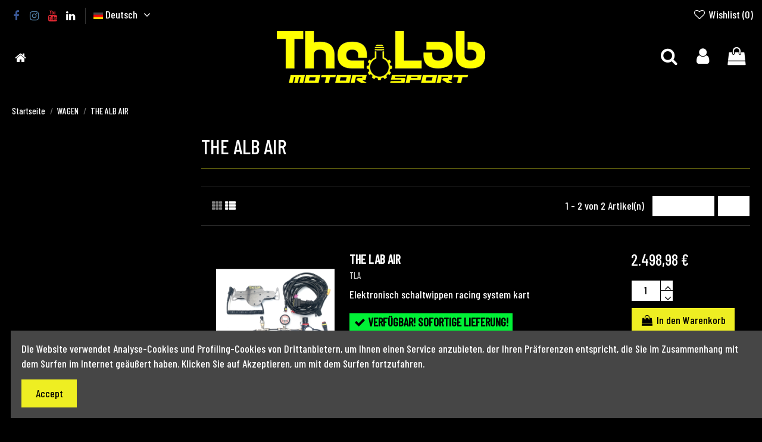

--- FILE ---
content_type: text/html; charset=utf-8
request_url: https://www.thelab-europe.com/de/16-the-alb-air
body_size: 16309
content:
<!doctype html>
<html lang="de">

<head>
    
        
  <meta charset="utf-8">


  <meta http-equiv="x-ua-compatible" content="ie=edge">



  <script async src="https://www.googletagmanager.com/gtag/js?id=UA-137925724-1"></script>
<script>
  
  window.dataLayer = window.dataLayer || [];
  function gtag(){dataLayer.push(arguments);}
  gtag('js', new Date());

  gtag('config', 'UA-137925724-1');
  
</script>

<!-- Google tag GA4 (gtag.js) -->
<script async src="https://www.googletagmanager.com/gtag/js?id=G-2TD1EZDY98"></script>
<script>

  window.dataLayer = window.dataLayer || [];
  function gtag(){dataLayer.push(arguments);}
  gtag('js', new Date());

  gtag('config', 'G-2TD1EZDY98');

</script>

  


  


  <title>THE ALB AIR</title>
  
    
  
  
    
  
  <meta name="description" content="">
  <meta name="keywords" content="">
    
      <link rel="canonical" href="https://www.thelab-europe.com/de/16-the-alb-air">
    

  
          <link rel="alternate" href="https://www.thelab-europe.com/it/16-the-alb-air" hreflang="it">
            <link rel="alternate" href="https://www.thelab-europe.com/it/16-the-alb-air" hreflang="x-default">
                <link rel="alternate" href="https://www.thelab-europe.com/en/16-the-alb-air" hreflang="en">
                <link rel="alternate" href="https://www.thelab-europe.com/fr/16-the-alb-air" hreflang="fr">
                <link rel="alternate" href="https://www.thelab-europe.com/es/16-the-alb-air" hreflang="es">
                <link rel="alternate" href="https://www.thelab-europe.com/de/16-the-alb-air" hreflang="de">
            

  
    <script type="application/ld+json">
  {
    "@context": "https://schema.org",
    "@id": "#store-organization",
    "@type": "Organization",
    "name" : "The Lab Europe Motorsport",
    "url" : "https://www.thelab-europe.com/de/",
  
      "logo": {
        "@type": "ImageObject",
        "url":"https://www.thelab-europe.com/img/logo-1666688698.jpg"
      }
      }
</script>

<script type="application/ld+json">
  {
    "@context": "https://schema.org",
    "@type": "WebPage",
    "isPartOf": {
      "@type": "WebSite",
      "url":  "https://www.thelab-europe.com/de/",
      "name": "The Lab Europe Motorsport"
    },
    "name": "THE ALB AIR",
    "url":  "https://www.thelab-europe.com/de/16-the-alb-air"
  }
</script>


  <script type="application/ld+json">
    {
      "@context": "https://schema.org",
      "@type": "BreadcrumbList",
      "itemListElement": [
                  {
            "@type": "ListItem",
            "position": 1,
            "name": "Startseite",
            "item": "https://www.thelab-europe.com/de/"
          },              {
            "@type": "ListItem",
            "position": 2,
            "name": "WAGEN",
            "item": "https://www.thelab-europe.com/de/6-wagen"
          },              {
            "@type": "ListItem",
            "position": 3,
            "name": "THE ALB AIR",
            "item": "https://www.thelab-europe.com/de/16-the-alb-air"
          }          ]
    }
  </script>


  

  
    <script type="application/ld+json">
  {
    "@context": "https://schema.org",
    "@type": "ItemList",
    "itemListElement": [
          {
        "@type": "ListItem",
        "position": 0,
        "name": "THE LAB AIR",
        "url": "https://www.thelab-europe.com/de/the-alb-air/261-78-the-lab-air.html#/38-typ_lenkrad-lenkrad_6_locher/40-typ_beschleuniger-mechanischer_draht_magnetischer_antrieb_blipper"
      },          {
        "@type": "ListItem",
        "position": 1,
        "name": "THE LAB FAST",
        "url": "https://www.thelab-europe.com/de/the-lab-fast/119-102-the-lab-fast.html#/36-typ_antrieb-drehantrieb/38-typ_lenkrad-lenkrad_6_locher/40-typ_beschleuniger-mechanischer_draht_magnetischer_antrieb_blipper/43-art_des_netzstroms-lipo_akku_45x50x140mm/49-version-standard"
      }        ]
  }
</script>


  
    
  



    <meta property="og:title" content="THE ALB AIR"/>
    <meta property="og:url" content="https://www.thelab-europe.com/de/16-the-alb-air"/>
    <meta property="og:site_name" content="The Lab Europe Motorsport"/>
    <meta property="og:description" content="">
    <meta property="og:type" content="website">


            <meta property="og:image" content="https://www.thelab-europe.com/c/16-category_default/the-alb-air.jpg">
        <meta property="og:image:width" content="1003">
        <meta property="og:image:height" content="200">
    





      <meta name="viewport" content="initial-scale=1,user-scalable=no,maximum-scale=1,width=device-width">
  




  <link rel="icon" type="image/vnd.microsoft.icon" href="https://www.thelab-europe.com/img/favicon.ico?1666688698">
  <link rel="shortcut icon" type="image/x-icon" href="https://www.thelab-europe.com/img/favicon.ico?1666688698">
    




    <link rel="stylesheet" href="https://www.thelab-europe.com/themes/warehouse/assets/cache/theme-3689ca427.css" type="text/css" media="all">




<link rel="preload" as="font"
      href="/themes/warehouse/assets/css/font-awesome/fonts/fontawesome-webfont.woff?v=4.7.0"
      type="font/woff" crossorigin="anonymous">
<link rel="preload" as="font"
      href="/themes/warehouse/assets/css/font-awesome/fonts/fontawesome-webfont.woff2?v=4.7.0"
      type="font/woff2" crossorigin="anonymous">


<link  rel="preload stylesheet"  as="style" href="/themes/warehouse/assets/css/font-awesome/css/font-awesome-preload.css"
       type="text/css" crossorigin="anonymous">





  

  <script>
        var amazonpay = {"is_prestashop16":false,"merchant_id":"AQFH3YE48SXXH","public_key_id":"AHFKJZTPUXUOEWIIOTCMLCCP","amazonCheckoutSessionId":false,"isInAmazonPayCheckout":"false","loginButtonCode":"<div class=\"amzbuttoncontainer\">\n    <h3 class=\"page-subheading\">\n        Nutzen Sie Ihren Amazon Account\n    <\/h3>\n    <p>\n        Mit Amazon und Login mit Amazon k\u00f6nnen Sie sich komfortabel anmelden und die Versand- und Zahlungsinformationen aus Ihrem Amazon Konto nutzen.\n    <\/p>\n    <div\n        id=\"AMAZONPAYLOGIN_1769792379\"\n        class=\"amazonPayButton amazonLogin\"\n        data-placement=\"Cart\"\n        data-color=\"Gold\"\n        data-design=\"\"\n        data-rendered=\"0\"\n>\n<\/div>\n<\/div>\n","showInCheckoutSection":"true","showInLoginSection":"true","amazonPayCheckoutSessionURL":"https:\/\/www.thelab-europe.com\/de\/module\/amazonpay\/createcheckoutsession","amazonPayCheckoutSetDeliveryOptionURL":"https:\/\/www.thelab-europe.com\/de\/module\/amazonpay\/checkout?ajax=1&action=selectDeliveryOption","amazonPayCheckoutAddressFormAction":"https:\/\/www.thelab-europe.com\/de\/module\/amazonpay\/checkout","amazonPayCheckoutRefreshAddressFormURL":"https:\/\/www.thelab-europe.com\/de\/module\/amazonpay\/checkout?ajax=1&action=addressForm","sandbox":false,"customerCurrencyCode":"EUR","estimatedOrderAmount":"0.00","ledgerCurrency":"EUR","checkoutType":"PayAndShip","checkoutLanguage":"de_DE","button_payload":"{\"webCheckoutDetails\":{\"checkoutReviewReturnUrl\":\"https:\/\/www.thelab-europe.com\/de\/module\/amazonpay\/initcheckout?decoupled=1\",\"checkoutResultReturnUrl\":\"https:\/\/www.thelab-europe.com\/de\/module\/amazonpay\/validation\"},\"platformId\":\"A1AOZCKI9MBRZA\",\"storeId\":\"amzn1.application-oa2-client.3c56893718904771af90238e2a5624c9\",\"paymentDetails\":{\"presentmentCurrency\":\"EUR\"},\"deliverySpecifications\":{\"addressRestrictions\":{\"type\":\"Allowed\",\"restrictions\":{\"AF\":{},\"EG\":{},\"AX\":{},\"AL\":{},\"DZ\":{},\"AS\":{},\"VI\":{},\"AD\":{},\"AO\":{},\"AI\":{},\"AQ\":{},\"AG\":{},\"GQ\":{},\"AR\":{},\"AM\":{},\"AW\":{},\"AZ\":{},\"ET\":{},\"AU\":{},\"BS\":{},\"BH\":{},\"BD\":{},\"BB\":{},\"BY\":{},\"BE\":{},\"BZ\":{},\"BJ\":{},\"BM\":{},\"BT\":{},\"BO\":{},\"BA\":{},\"BW\":{},\"BR\":{},\"VG\":{},\"IO\":{},\"BN\":{},\"BG\":{},\"BF\":{},\"BI\":{},\"CV\":{},\"CL\":{},\"CN\":{},\"CK\":{},\"CR\":{},\"CI\":{},\"DK\":{},\"DE\":{},\"DM\":{},\"DO\":{},\"DJ\":{},\"EC\":{},\"SV\":{},\"ER\":{},\"EE\":{},\"SZ\":{},\"FK\":{},\"FO\":{},\"FJ\":{},\"FI\":{},\"FR\":{},\"GF\":{},\"PF\":{},\"TF\":{},\"GA\":{},\"GM\":{},\"GE\":{},\"GH\":{},\"GI\":{},\"GD\":{},\"GR\":{},\"GL\":{},\"GP\":{},\"GU\":{},\"GT\":{},\"GG\":{},\"GN\":{},\"GW\":{},\"GY\":{},\"HT\":{},\"HN\":{},\"IN\":{},\"ID\":{},\"IQ\":{},\"IR\":{},\"IE\":{},\"IS\":{},\"IM\":{},\"IL\":{},\"IT\":{},\"JM\":{},\"JP\":{},\"YE\":{},\"JE\":{},\"JO\":{},\"KY\":{},\"KH\":{},\"CM\":{},\"CA\":{},\"KZ\":{},\"QA\":{},\"KE\":{},\"KG\":{},\"KI\":{},\"CC\":{},\"CO\":{},\"KM\":{},\"CG\":{},\"CD\":{},\"HR\":{},\"CU\":{},\"KW\":{},\"LA\":{},\"LS\":{},\"LV\":{},\"LB\":{},\"LR\":{},\"LY\":{},\"LI\":{},\"LT\":{},\"LU\":{},\"MG\":{},\"MW\":{},\"MY\":{},\"MV\":{},\"ML\":{},\"MT\":{},\"MA\":{},\"MH\":{},\"MQ\":{},\"MR\":{},\"MU\":{},\"YT\":{},\"MX\":{},\"FM\":{},\"MC\":{},\"MN\":{},\"ME\":{},\"MS\":{},\"MZ\":{},\"MM\":{},\"NA\":{},\"NR\":{},\"NP\":{},\"NC\":{},\"NZ\":{},\"NI\":{},\"NL\":{},\"NE\":{},\"NG\":{},\"NU\":{},\"KP\":{},\"MP\":{},\"MK\":{},\"NF\":{},\"NO\":{},\"OM\":{},\"AT\":{},\"PK\":{},\"PS\":{},\"PW\":{},\"PA\":{},\"PG\":{},\"PY\":{},\"PE\":{},\"PH\":{},\"PN\":{},\"PL\":{},\"PT\":{},\"PR\":{},\"MD\":{},\"RE\":{},\"RW\":{},\"RO\":{},\"RU\":{},\"SB\":{},\"ZM\":{},\"WS\":{},\"SM\":{},\"ST\":{},\"SA\":{},\"SE\":{},\"CH\":{},\"SN\":{},\"RS\":{},\"SC\":{},\"SL\":{},\"ZW\":{},\"SG\":{},\"SK\":{},\"SI\":{},\"SO\":{},\"HK\":{},\"MO\":{},\"ES\":{},\"SJ\":{},\"LK\":{},\"BL\":{},\"KN\":{},\"LC\":{},\"MF\":{},\"PM\":{},\"VC\":{},\"ZA\":{},\"SD\":{},\"GS\":{},\"KR\":{},\"SR\":{},\"SY\":{},\"TJ\":{},\"TW\":{},\"TZ\":{},\"TH\":{},\"TL\":{},\"TG\":{},\"TK\":{},\"TO\":{},\"TT\":{},\"TD\":{},\"CZ\":{},\"TN\":{},\"TR\":{},\"TM\":{},\"TC\":{},\"TV\":{},\"UG\":{},\"UA\":{},\"HU\":{},\"UY\":{},\"UZ\":{},\"VU\":{},\"VA\":{},\"VE\":{},\"AE\":{},\"US\":{},\"GB\":{},\"VN\":{},\"WF\":{},\"CX\":{},\"EH\":{},\"CF\":{},\"CY\":{}}}}}","button_signature":"dT+\/FYdrCkawuMuw+L5lV6TRWtwURHGMeehXnJPrbN07xnbQa01KGKHrHeF9mMdZT4KR0Z7B0jnQ\/wk44BVUlpM4k84WSKLa7ncy0davqcbS8JvMg3DO7RUZobkJuZohegdW\/[base64]\/WA==","button_payload_apb":"{\"webCheckoutDetails\":{\"checkoutResultReturnUrl\":\"https:\/\/www.thelab-europe.com\/de\/module\/amazonpay\/validation?apb=1\",\"checkoutMode\":\"ProcessOrder\"},\"platformId\":\"A1AOZCKI9MBRZA\",\"storeId\":\"amzn1.application-oa2-client.3c56893718904771af90238e2a5624c9\",\"paymentDetails\":{\"presentmentCurrency\":\"EUR\",\"paymentIntent\":\"AuthorizeWithCapture\",\"chargeAmount\":{\"amount\":\"0\",\"currencyCode\":\"EUR\"}},\"scopes\":[\"name\",\"email\",\"phoneNumber\",\"billingAddress\"],\"merchantMetadata\":{\"merchantStoreName\":\"The Lab Europe Motorsport\",\"customInformation\":\"created by patworx, PrestaShop 1.7.8.7,4.1.4\"},\"addressDetails\":{\"name\":\" \",\"addressLine1\":null,\"addressLine2\":null,\"city\":null,\"postalCode\":null,\"countryCode\":false,\"stateOrRegion\":\"\",\"phoneNumber\":\"0000 0000\"}}","button_signature_apb":"j3qYoRsmueStHQB5kIEuNzE6Ov9XyuyibIhnnbOy3Cnu57eOBb2OHT0jUWCugOBPqtp5Ne+gEdkPfc2svflq8Rw60iiZtlb2SSDfaFA3Vwq7pg7ObtW2lXFkPG\/05aGJsS+U5K4wbPgUHogkG\/wxD1R5M9jtvdYQtdEGAVtNYq3bvLVc6OTk2PqLbAvS4nF60GkuK4+qP6J3Y7TFjUJt6a3vCbTgDhmzJFWpS7StIEsDTGIMAJpE53FEqV4U9AzDBkXqYLpPc6M4fq\/gOb+MjEGfg4V\/umt4Y1uORZzdSVjtrmgaKzUI2lMdL0NQ4vPwh8VPP7Wv3mL2pgMTDfyZdw==","login_button_payload":"{\"signInReturnUrl\":\"https:\/\/www.thelab-europe.com\/de\/module\/amazonpay\/processlogin\",\"storeId\":\"amzn1.application-oa2-client.3c56893718904771af90238e2a5624c9\",\"signInScopes\":[\"name\",\"email\",\"postalCode\"]}","login_button_signature":"eQLcm3ze9qj+UYG8YlRO6VqMwARVQQyZli6TvfzSDypPtrK30C997rtvmi72Zyof\/A4RmtX6rTQgPN2c4s1ZOQi05eXbimoOUywPfzMS1cWLuYQpGUp\/8m7WvGzIyYPqDcIN+PgACzVkTt5vZZXxb57wVAZip\/tk2CyCSmbOKXqvcRSjq5Z3pcLVkVrThQrEdr5+8wvdznWLiyXDxRZ2kKN9jPi4ExzoqAlwgktg6EZXFI3\/bMdyhHjR3Lh+d+dquu6plmUdyaOTCnFNvA51wQsvsdXr8lCSaBQ+hN1e8A+UedZfFK7BS5L7qt140pITRLUNlBe6jthpdd28052L6Q==","login_to_checkout_button_payload":"{\"signInReturnUrl\":\"https:\/\/www.thelab-europe.com\/de\/module\/amazonpay\/processlogin?toCheckout=1\",\"storeId\":\"amzn1.application-oa2-client.3c56893718904771af90238e2a5624c9\",\"signInScopes\":[\"name\",\"email\",\"postalCode\"]}","login_to_checkout_button_signature":"f8uY53w+uXIgH+UsM\/XeDe8psl7uGAEYGDVAfM1q2YDtXRkU3OSVc1j27EUIjn0I+Y6G0b1lOOQ6hZwW\/AyKp8mRjBgL3O2PIqFjYY0z9Pf5Bjik9FRCOZQtI0DgOp16OgIDzRPRgbYBnLj\/TsA9elwQn2W2mwsjULKFkJb6z8BjbvcWZPGWR6hJZaR46ksu23almc+PCDIcM3XMoJ0ojEjw+NLHdQ4kEhruV3LMBwtl9++4IHkhSZiq\/SkeiKJvp5z9Eo+5T7ka7HCCUQmKmbgVbrGiz02MLlmYsjgoLv\/crwwGz1gyPO2KkiJRuq9KK0EH4wI\/TvkGHL8qzvTUGg==","legacy_address_form_action":"https:\/\/www.thelab-europe.com\/de\/module\/amazonpay\/setaddresslegacy?amazonCheckoutSessionId=0"};
        var elementorFrontendConfig = {"isEditMode":"","stretchedSectionContainer":"","instagramToken":false,"is_rtl":false,"ajax_csfr_token_url":"https:\/\/www.thelab-europe.com\/de\/module\/iqitelementor\/Actions?process=handleCsfrToken&ajax=1"};
        var iqitTheme = {"rm_sticky":"down","rm_breakpoint":0,"op_preloader":"0","cart_style":"side","cart_confirmation":"open","h_layout":"4","f_fixed":"","f_layout":"1","h_absolute":"0","h_sticky":"header","hw_width":"fullwidth","hm_submenu_width":"default","h_search_type":"full","pl_lazyload":true,"pl_infinity":false,"pl_rollover":true,"pl_crsl_autoplay":true,"pl_slider_ld":4,"pl_slider_d":3,"pl_slider_t":2,"pl_slider_p":2,"pp_thumbs":"bottom","pp_zoom":"inner","pp_image_layout":"carousel","pp_tabs":"section","pl_grid_qty":true};
        var iqitcompare = {"nbProducts":0};
        var iqitcountdown_days = "d.";
        var iqitextendedproduct = {"speed":"70"};
        var iqitfdc_from = 150;
        var iqitmegamenu = {"sticky":"false","containerSelector":"#wrapper > .container"};
        var iqitreviews = [];
        var iqitwishlist = {"nbProducts":0};
        var prestashop = {"cart":{"products":[],"totals":{"total":{"type":"total","label":"Gesamt","amount":0,"value":"0,00\u00a0\u20ac"},"total_including_tax":{"type":"total","label":"Gesamt (inkl. MwSt.)","amount":0,"value":"0,00\u00a0\u20ac"},"total_excluding_tax":{"type":"total","label":"Gesamtpreis o. MwSt.","amount":0,"value":"0,00\u00a0\u20ac"}},"subtotals":{"products":{"type":"products","label":"Zwischensumme","amount":0,"value":"0,00\u00a0\u20ac"},"discounts":null,"shipping":{"type":"shipping","label":"Versand","amount":0,"value":""},"tax":null},"products_count":0,"summary_string":"0 Artikel","vouchers":{"allowed":1,"added":[]},"discounts":[],"minimalPurchase":0,"minimalPurchaseRequired":""},"currency":{"id":1,"name":"Euro","iso_code":"EUR","iso_code_num":"978","sign":"\u20ac"},"customer":{"lastname":null,"firstname":null,"email":null,"birthday":null,"newsletter":null,"newsletter_date_add":null,"optin":null,"website":null,"company":null,"siret":null,"ape":null,"is_logged":false,"gender":{"type":null,"name":null},"addresses":[]},"language":{"name":"Deutsch (German)","iso_code":"de","locale":"de-DE","language_code":"de","is_rtl":"0","date_format_lite":"d.m.Y","date_format_full":"d.m.Y H:i:s","id":9},"page":{"title":"","canonical":"https:\/\/www.thelab-europe.com\/de\/16-the-alb-air","meta":{"title":"THE ALB AIR","description":"","keywords":"","robots":"index"},"page_name":"category","body_classes":{"lang-de":true,"lang-rtl":false,"country-IT":true,"currency-EUR":true,"layout-left-column":true,"page-category":true,"tax-display-enabled":true,"category-id-16":true,"category-THE ALB AIR":true,"category-id-parent-6":true,"category-depth-level-3":true},"admin_notifications":[]},"shop":{"name":"The Lab Europe Motorsport","logo":"https:\/\/www.thelab-europe.com\/img\/logo-1666688698.jpg","stores_icon":"https:\/\/www.thelab-europe.com\/img\/logo_stores.png","favicon":"https:\/\/www.thelab-europe.com\/img\/favicon.ico"},"urls":{"base_url":"https:\/\/www.thelab-europe.com\/","current_url":"https:\/\/www.thelab-europe.com\/de\/16-the-alb-air","shop_domain_url":"https:\/\/www.thelab-europe.com","img_ps_url":"https:\/\/www.thelab-europe.com\/img\/","img_cat_url":"https:\/\/www.thelab-europe.com\/img\/c\/","img_lang_url":"https:\/\/www.thelab-europe.com\/img\/l\/","img_prod_url":"https:\/\/www.thelab-europe.com\/img\/p\/","img_manu_url":"https:\/\/www.thelab-europe.com\/img\/m\/","img_sup_url":"https:\/\/www.thelab-europe.com\/img\/su\/","img_ship_url":"https:\/\/www.thelab-europe.com\/img\/s\/","img_store_url":"https:\/\/www.thelab-europe.com\/img\/st\/","img_col_url":"https:\/\/www.thelab-europe.com\/img\/co\/","img_url":"https:\/\/www.thelab-europe.com\/themes\/warehouse\/assets\/img\/","css_url":"https:\/\/www.thelab-europe.com\/themes\/warehouse\/assets\/css\/","js_url":"https:\/\/www.thelab-europe.com\/themes\/warehouse\/assets\/js\/","pic_url":"https:\/\/www.thelab-europe.com\/upload\/","pages":{"address":"https:\/\/www.thelab-europe.com\/de\/adresse","addresses":"https:\/\/www.thelab-europe.com\/de\/adressen","authentication":"https:\/\/www.thelab-europe.com\/de\/anmeldung","cart":"https:\/\/www.thelab-europe.com\/de\/warenkorb","category":"https:\/\/www.thelab-europe.com\/de\/index.php?controller=category","cms":"https:\/\/www.thelab-europe.com\/de\/index.php?controller=cms","contact":"https:\/\/www.thelab-europe.com\/de\/kontakt","discount":"https:\/\/www.thelab-europe.com\/de\/Rabatt","guest_tracking":"https:\/\/www.thelab-europe.com\/de\/auftragsverfolgung-gast","history":"https:\/\/www.thelab-europe.com\/de\/bestellungsverlauf","identity":"https:\/\/www.thelab-europe.com\/de\/profil","index":"https:\/\/www.thelab-europe.com\/de\/","my_account":"https:\/\/www.thelab-europe.com\/de\/mein-Konto","order_confirmation":"https:\/\/www.thelab-europe.com\/de\/bestellbestatigung","order_detail":"https:\/\/www.thelab-europe.com\/de\/index.php?controller=order-detail","order_follow":"https:\/\/www.thelab-europe.com\/de\/bestellverfolgung","order":"https:\/\/www.thelab-europe.com\/de\/Bestellung","order_return":"https:\/\/www.thelab-europe.com\/de\/index.php?controller=order-return","order_slip":"https:\/\/www.thelab-europe.com\/de\/bestellschein","pagenotfound":"https:\/\/www.thelab-europe.com\/de\/seite-nicht-gefunden","password":"https:\/\/www.thelab-europe.com\/de\/passwort-zuruecksetzen","pdf_invoice":"https:\/\/www.thelab-europe.com\/de\/index.php?controller=pdf-invoice","pdf_order_return":"https:\/\/www.thelab-europe.com\/de\/index.php?controller=pdf-order-return","pdf_order_slip":"https:\/\/www.thelab-europe.com\/de\/index.php?controller=pdf-order-slip","prices_drop":"https:\/\/www.thelab-europe.com\/de\/angebote","product":"https:\/\/www.thelab-europe.com\/de\/index.php?controller=product","search":"https:\/\/www.thelab-europe.com\/de\/suche","sitemap":"https:\/\/www.thelab-europe.com\/de\/Sitemap","stores":"https:\/\/www.thelab-europe.com\/de\/shops","supplier":"https:\/\/www.thelab-europe.com\/de\/lieferant","register":"https:\/\/www.thelab-europe.com\/de\/anmeldung?create_account=1","order_login":"https:\/\/www.thelab-europe.com\/de\/Bestellung?login=1"},"alternative_langs":{"it":"https:\/\/www.thelab-europe.com\/it\/16-the-alb-air","en":"https:\/\/www.thelab-europe.com\/en\/16-the-alb-air","fr":"https:\/\/www.thelab-europe.com\/fr\/16-the-alb-air","es":"https:\/\/www.thelab-europe.com\/es\/16-the-alb-air","de":"https:\/\/www.thelab-europe.com\/de\/16-the-alb-air"},"theme_assets":"\/themes\/warehouse\/assets\/","actions":{"logout":"https:\/\/www.thelab-europe.com\/de\/?mylogout="},"no_picture_image":{"bySize":{"small_default":{"url":"https:\/\/www.thelab-europe.com\/img\/p\/de-default-small_default.jpg","width":98,"height":127},"cart_default":{"url":"https:\/\/www.thelab-europe.com\/img\/p\/de-default-cart_default.jpg","width":125,"height":162},"home_default":{"url":"https:\/\/www.thelab-europe.com\/img\/p\/de-default-home_default.jpg","width":236,"height":305},"large_default":{"url":"https:\/\/www.thelab-europe.com\/img\/p\/de-default-large_default.jpg","width":381,"height":492},"medium_default":{"url":"https:\/\/www.thelab-europe.com\/img\/p\/de-default-medium_default.jpg","width":452,"height":584},"thickbox_default":{"url":"https:\/\/www.thelab-europe.com\/img\/p\/de-default-thickbox_default.jpg","width":1100,"height":1422}},"small":{"url":"https:\/\/www.thelab-europe.com\/img\/p\/de-default-small_default.jpg","width":98,"height":127},"medium":{"url":"https:\/\/www.thelab-europe.com\/img\/p\/de-default-large_default.jpg","width":381,"height":492},"large":{"url":"https:\/\/www.thelab-europe.com\/img\/p\/de-default-thickbox_default.jpg","width":1100,"height":1422},"legend":""}},"configuration":{"display_taxes_label":true,"display_prices_tax_incl":true,"is_catalog":false,"show_prices":true,"opt_in":{"partner":false},"quantity_discount":{"type":"discount","label":"Rabatt auf St\u00fcckzahl"},"voucher_enabled":1,"return_enabled":0},"field_required":[],"breadcrumb":{"links":[{"title":"Startseite","url":"https:\/\/www.thelab-europe.com\/de\/"},{"title":"WAGEN","url":"https:\/\/www.thelab-europe.com\/de\/6-wagen"},{"title":"THE ALB AIR","url":"https:\/\/www.thelab-europe.com\/de\/16-the-alb-air"}],"count":3},"link":{"protocol_link":"https:\/\/","protocol_content":"https:\/\/"},"time":1769792379,"static_token":"6e821b29fb7165120f9a63df66c31520","token":"cfaa9b8aba1e0e81faea1e72f1eb847a","debug":false};
        var prestashopFacebookAjaxController = "https:\/\/www.thelab-europe.com\/de\/module\/ps_facebook\/Ajax";
        var psemailsubscription_subscription = "https:\/\/www.thelab-europe.com\/de\/module\/ps_emailsubscription\/subscription";
      </script>



                  <!-- Google Tag Manager -->
<script type="text/javascript"><!--//--><![CDATA[//><!--
(function(w,d,s,l,i){w[l]=w[l]||[];w[l].push({'gtm.start':
new Date().getTime(),event:'gtm.js'});var f=d.getElementsByTagName(s)[0],
j=d.createElement(s),dl=l!='dataLayer'?'&l='+l:'';j.async=true;j.src=
'https://www.googletagmanager.com/gtm.js?id='+i+dl;f.parentNode.insertBefore(j,f);
})(window,document,'script','dataLayer','GTM-KMW2L5TQ');
//--><!]]></script>
<!-- End Google Tag Manager -->
    
  <link rel="prefetch" href="https://www.paypal.com/sdk/js?components=marks,funding-eligibility&amp;client-id=AXjYFXWyb4xJCErTUDiFkzL0Ulnn-bMm4fal4G-1nQXQ1ZQxp06fOuE7naKUXGkq2TZpYSiI9xXbs4eo&amp;merchant-id=NKUD865577EKC&amp;currency=EUR&amp;intent=capture&amp;commit=false&amp;vault=false&amp;integration-date=2022-14-06&amp;enable-funding=paylater" as="script">



    
    
    </head>

<body id="category" class="lang-de country-it currency-eur layout-left-column page-category tax-display-enabled category-id-16 category-the-alb-air category-id-parent-6 category-depth-level-3 body-desktop-header-style-w-4">


    




    


<main id="main-page-content"  >
    
            

    <header id="header" class="desktop-header-style-w-4">
        
            
  <div class="header-banner">
    
  </div>




            <nav class="header-nav">
        <div class="container">
    
        <div class="row justify-content-between">
            <div class="col col-auto col-md left-nav">
                 <div class="d-inline-block"> 

<ul class="social-links _topbar" itemscope itemtype="https://schema.org/Organization" itemid="#store-organization">
    <li class="facebook"><a itemprop="sameAs" href="https://www.facebook.com/thelabeuropesrls" target="_blank" rel="noreferrer noopener"><i class="fa fa-facebook fa-fw" aria-hidden="true"></i></a></li>    <li class="instagram"><a itemprop="sameAs" href="https://www.instagram.com/the.lab.motorsport/" target="_blank" rel="noreferrer noopener"><i class="fa fa-instagram fa-fw" aria-hidden="true"></i></a></li>      <li class="youtube"><a href="https://www.youtube.com/channel/UCXmtsTzVKL1f6y-tVFkR_Kw" target="_blank" rel="noreferrer noopener"><i class="fa fa-youtube fa-fw" aria-hidden="true"></i></a></li>    <li class="linkedin"><a itemprop="sameAs" href="https://www.linkedin.com/company/68483089/admin/" target="_blank" rel="noreferrer noopener"><i class="fa fa-linkedin fa-fw" aria-hidden="true"></i></a></li></ul>

 </div>                 

<div id="language_selector" class="d-inline-block">
    <div class="language-selector-wrapper d-inline-block">
        <div class="language-selector dropdown js-dropdown">
            <a class="expand-more" data-toggle="dropdown" data-iso-code="de"><img width="16" height="11" src="https://www.thelab-europe.com/img/l/9.jpg" alt="Deutsch" class="img-fluid lang-flag" /> Deutsch <i class="fa fa-angle-down fa-fw" aria-hidden="true"></i></a>
            <div class="dropdown-menu">
                <ul>
                                            <li >
                            <a href="https://www.thelab-europe.com/it/16-the-alb-air" rel="alternate" hreflang="it"
                               class="dropdown-item"><img width="16" height="11" src="https://www.thelab-europe.com/img/l/1.jpg" alt="Italiano" class="img-fluid lang-flag"  data-iso-code="it"/> Italiano</a>
                        </li>
                                            <li >
                            <a href="https://www.thelab-europe.com/en/16-the-alb-air" rel="alternate" hreflang="en"
                               class="dropdown-item"><img width="16" height="11" src="https://www.thelab-europe.com/img/l/6.jpg" alt="English" class="img-fluid lang-flag"  data-iso-code="en"/> English</a>
                        </li>
                                            <li >
                            <a href="https://www.thelab-europe.com/fr/16-the-alb-air" rel="alternate" hreflang="fr"
                               class="dropdown-item"><img width="16" height="11" src="https://www.thelab-europe.com/img/l/7.jpg" alt="Français" class="img-fluid lang-flag"  data-iso-code="fr"/> Français</a>
                        </li>
                                            <li >
                            <a href="https://www.thelab-europe.com/es/16-the-alb-air" rel="alternate" hreflang="es"
                               class="dropdown-item"><img width="16" height="11" src="https://www.thelab-europe.com/img/l/8.jpg" alt="Español" class="img-fluid lang-flag"  data-iso-code="es"/> Español</a>
                        </li>
                                            <li  class="current" >
                            <a href="https://www.thelab-europe.com/de/16-the-alb-air" rel="alternate" hreflang="de"
                               class="dropdown-item"><img width="16" height="11" src="https://www.thelab-europe.com/img/l/9.jpg" alt="Deutsch" class="img-fluid lang-flag"  data-iso-code="de"/> Deutsch</a>
                        </li>
                                    </ul>
            </div>
        </div>
    </div>
</div>

            </div>
            <div class="col col-auto center-nav text-center">
                
             </div>
            <div class="col col-auto col-md right-nav text-right">
                <div class="d-inline-block">
    <a href="//www.thelab-europe.com/de/module/iqitwishlist/view">
        <i class="fa fa-heart-o fa-fw" aria-hidden="true"></i> Wishlist (<span
                id="iqitwishlist-nb"></span>)
    </a>
</div>

             </div>
        </div>

                        </div>
            </nav>
        



<div id="desktop-header" class="desktop-header-style-4">
    
            
<div class="header-top">
    <div id="desktop-header-container" class="container">
        <div class="row align-items-center">
                            <div class="col col-header-left col-header-menu">
                                        	<div id="iqitmegamenu-wrapper" class="iqitmegamenu-wrapper iqitmegamenu-all">
		<div class="container container-iqitmegamenu">
		<div id="iqitmegamenu-horizontal" class="iqitmegamenu  clearfix" role="navigation">

								
				<nav id="cbp-hrmenu" class="cbp-hrmenu cbp-horizontal cbp-hrsub-narrow">
					<ul>
												<li id="cbp-hrmenu-tab-1" class="cbp-hrmenu-tab cbp-hrmenu-tab-1 cbp-onlyicon ">
	<a href="https://www.thelab-europe.com/de/" class="nav-link" >

								<span class="cbp-tab-title"> <i class="icon fa fa-home cbp-mainlink-icon"></i>
								</span>
														</a>
													</li>
											</ul>
				</nav>
		</div>
		</div>
		<div id="sticky-cart-wrapper"></div>
	</div>

<div id="_desktop_iqitmegamenu-mobile">
	<div id="iqitmegamenu-mobile">
		
		<ul>
		


	
	<li><span class="mm-expand"><i class="fa fa-angle-down expand-icon" aria-hidden="true"></i><i class="fa fa-angle-up close-icon" aria-hidden="true"></i></span><a  href="https://www.thelab-europe.com/de/3-karting" >KARTING</a>
	<ul><li><a  href="https://www.thelab-europe.com/de/4-the-lab-sport" >THE LAB SPORT</a></li><li><a  href="https://www.thelab-europe.com/de/5-the-lab-race" >THE LAB RACE</a></li></ul></li><li><span class="mm-expand"><i class="fa fa-angle-down expand-icon" aria-hidden="true"></i><i class="fa fa-angle-up close-icon" aria-hidden="true"></i></span><a  href="https://www.thelab-europe.com/de/6-wagen" >WAGEN</a>
	<ul><li><a  href="https://www.thelab-europe.com/de/7-the-lab-fast" >THE LAB FAST</a></li><li><a  href="https://www.thelab-europe.com/de/8-the-lab-legends" >THE LAB LEGENDS</a></li><li><a  href="https://www.thelab-europe.com/de/16-the-alb-air" >THE ALB AIR</a></li></ul></li><li><span class="mm-expand"><i class="fa fa-angle-down expand-icon" aria-hidden="true"></i><i class="fa fa-angle-up close-icon" aria-hidden="true"></i></span><a  href="https://www.thelab-europe.com/de/9-ersatzteile" >ERSATZTEILE</a>
	<ul><li><a  href="https://www.thelab-europe.com/de/10-kit-paddles" >Kit Paddles</a></li><li><a  href="https://www.thelab-europe.com/de/11-aktuatoren" >Aktuatoren</a></li><li><a  href="https://www.thelab-europe.com/de/12-befestigungssatz" >Befestigungssatz</a></li><li><a  href="https://www.thelab-europe.com/de/13-steuergeraet-und-verkabelung" >Steuergerät und Verkabelung</a></li><li><a  href="https://www.thelab-europe.com/de/14-zuendung" >Zündung</a></li><li><a  href="https://www.thelab-europe.com/de/15-zubehoer" >Zubehör</a></li></ul></li><li><a  href="https://www.thelab-europe.com/de/content/6-haendler" >Händler</a></li><li><a  href="https://www.thelab-europe.com/de/content/7-download" >Download</a></li><li><a  href="https://www.thelab-europe.com/de/content/8-parteners" >Parteners</a></li><li><a  href="https://www.thelab-europe.com/de/content/9-kontakte" >Kontakte</a></li>
		</ul>
		
	</div>
</div>

                    
                </div>
                <div class="col col-auto col-header-center text-center">
                    <div id="desktop_logo">
                        
  <a href="https://www.thelab-europe.com/de/">
    <img class="logo img-fluid"
         src="https://www.thelab-europe.com/img/logo-1666688698.jpg"
                  alt="The Lab Europe Motorsport"
         width="350"
         height="87"
    >
  </a>

                    </div>
                    
                </div>
                        <div class="col  col-header-right">
                <div class="row no-gutters justify-content-end">
                                            <div id="header-search-btn" class="col col-auto header-btn-w header-search-btn-w">
    <a data-toggle="dropdown" id="header-search-btn-drop"  class="header-btn header-search-btn" data-display="static">
        <i class="fa fa-search fa-fw icon" aria-hidden="true"></i>
        <span class="title">Suche</span>
    </a>
        <div class="dropdown-menu-custom  dropdown-menu">
        <div class="dropdown-content modal-backdrop fullscreen-search">
            
<!-- Block search module TOP -->
<div id="search_widget" class="search-widget" data-search-controller-url="https://www.thelab-europe.com/de/module/iqitsearch/searchiqit">
    <form method="get" action="https://www.thelab-europe.com/de/module/iqitsearch/searchiqit">
        <div class="input-group">
            <input type="text" name="s" value="" data-all-text="Show all results"
                   data-blog-text="Blog post"
                   data-product-text="Product"
                   data-brands-text="Marke"
                   autocomplete="off" autocorrect="off" autocapitalize="off" spellcheck="false"
                   placeholder="Search our catalog" class="form-control form-search-control" />
            <button type="submit" class="search-btn">
                <i class="fa fa-search"></i>
            </button>
        </div>
    </form>
</div>
<!-- /Block search module TOP -->

            <div id="fullscreen-search-backdrop"></div>
        </div>
    </div>
    </div>
                    
                    
                                            <div id="header-user-btn" class="col col-auto header-btn-w header-user-btn-w">
            <a href="https://www.thelab-europe.com/de/mein-Konto"
           title="Anmelden zu Ihrem Kundenbereich"
           rel="nofollow" class="header-btn header-user-btn">
            <i class="fa fa-user fa-fw icon" aria-hidden="true"></i>
            <span class="title">Anmelden</span>
        </a>
    </div>









                                        

                    

                                            
                                                    <div id="ps-shoppingcart-wrapper" class="col col-auto">
    <div id="ps-shoppingcart"
         class="header-btn-w header-cart-btn-w ps-shoppingcart side-cart">
         <div id="blockcart" class="blockcart cart-preview"
         data-refresh-url="//www.thelab-europe.com/de/module/ps_shoppingcart/ajax">
        <a id="cart-toogle" class="cart-toogle header-btn header-cart-btn" data-toggle="dropdown" data-display="static">
            <i class="fa fa-shopping-bag fa-fw icon" aria-hidden="true"><span class="cart-products-count-btn  d-none">0</span></i>
            <span class="info-wrapper">
            <span class="title">Warenkorb</span>
            <span class="cart-toggle-details">
            <span class="text-faded cart-separator"> / </span>
                            Empty
                        </span>
            </span>
        </a>
        <div id="_desktop_blockcart-content" class="dropdown-menu-custom dropdown-menu">
    <div id="blockcart-content" class="blockcart-content" >
        <div class="cart-title">
            <span class="modal-title">Your cart</span>
            <button type="button" id="js-cart-close" class="close">
                <span>×</span>
            </button>
            <hr>
        </div>
                    <span class="no-items">Es gibt keine Artikel mehr in Ihrem Warenkorb</span>
            </div>
</div> </div>




    </div>
</div>
                                                
                                    </div>
                
            </div>
            <div class="col-12">
                <div class="row">
                    
                </div>
            </div>
        </div>
    </div>
</div>


    </div>



    <div id="mobile-header" class="mobile-header-style-1">
                    <div id="mobile-header-sticky">
    <div class="container">
        <div class="mobile-main-bar">
            <div class="row no-gutters align-items-center row-mobile-header">
                <div class="col col-auto col-mobile-btn col-mobile-btn-menu col-mobile-menu-push">
                    <a class="m-nav-btn" data-toggle="dropdown" data-display="static"><i class="fa fa-bars" aria-hidden="true"></i>
                        <span>Menu</span></a>
                    <div id="mobile_menu_click_overlay"></div>
                    <div id="_mobile_iqitmegamenu-mobile" class="dropdown-menu-custom dropdown-menu"></div>
                </div>
                <div id="mobile-btn-search" class="col col-auto col-mobile-btn col-mobile-btn-search">
                    <a class="m-nav-btn" data-toggle="dropdown" data-display="static"><i class="fa fa-search" aria-hidden="true"></i>
                        <span>Suche</span></a>
                    <div id="search-widget-mobile" class="dropdown-content dropdown-menu dropdown-mobile search-widget">
                        
                                                    
<!-- Block search module TOP -->
<form method="get" action="https://www.thelab-europe.com/de/module/iqitsearch/searchiqit">
    <div class="input-group">
        <input type="text" name="s" value=""
               placeholder="Suche"
               data-all-text="Show all results"
               data-blog-text="Blog post"
               data-product-text="Product"
               data-brands-text="Marke"
               autocomplete="off" autocorrect="off" autocapitalize="off" spellcheck="false"
               class="form-control form-search-control">
        <button type="submit" class="search-btn">
            <i class="fa fa-search"></i>
        </button>
    </div>
</form>
<!-- /Block search module TOP -->

                                                
                    </div>
                </div>
                <div class="col col-mobile-logo text-center">
                    
  <a href="https://www.thelab-europe.com/de/">
    <img class="logo img-fluid"
         src="https://www.thelab-europe.com/img/logo-1666688698.jpg"
                  alt="The Lab Europe Motorsport"
         width="350"
         height="87"
    >
  </a>

                </div>
                <div class="col col-auto col-mobile-btn col-mobile-btn-account">
                    <a href="https://www.thelab-europe.com/de/mein-Konto" class="m-nav-btn"><i class="fa fa-user" aria-hidden="true"></i>
                        <span>
                            
                                                            Anmelden
                                                        
                        </span></a>
                </div>
                
                                <div class="col col-auto col-mobile-btn col-mobile-btn-cart ps-shoppingcart side-cart">
                    <div id="mobile-cart-wrapper">
                    <a id="mobile-cart-toogle"  class="m-nav-btn" data-toggle="dropdown" data-display="static"><i class="fa fa-shopping-bag mobile-bag-icon" aria-hidden="true"><span id="mobile-cart-products-count" class="cart-products-count cart-products-count-btn">
                                
                                                                    0
                                                                
                            </span></i>
                        <span>Warenkorb</span></a>
                    <div id="_mobile_blockcart-content" class="dropdown-menu-custom dropdown-menu"></div>
                    </div>
                </div>
                            </div>
        </div>
    </div>
</div>            </div>



        
    </header>
    

    <section id="wrapper">
        
        
<div class="container">
<nav data-depth="3" class="breadcrumb">
                <div class="row align-items-center">
                <div class="col">
                    <ol>
                        
                            


                                 
                                                                            <li>
                                            <a href="https://www.thelab-europe.com/de/"><span>Startseite</span></a>
                                        </li>
                                                                    

                            


                                 
                                                                            <li>
                                            <a href="https://www.thelab-europe.com/de/6-wagen"><span>WAGEN</span></a>
                                        </li>
                                                                    

                            


                                 
                                                                            <li>
                                            <span>THE ALB AIR</span>
                                        </li>
                                                                    

                                                    
                    </ol>
                </div>
                <div class="col col-auto"> </div>
            </div>
            </nav>

</div>
        <div id="inner-wrapper" class="container">
            
    
            
                
   <aside id="notifications">
        
        
        
      
  </aside>
              

            
                <div class="row">
            

                
 <div id="content-wrapper"
         class="js-content-wrapper left-column col-12 col-md-9 ">
        
        
    <section id="main">
        
    <div id="js-product-list-header">

        <h1 class="h1 page-title"><span>THE ALB AIR</span></h1>

</div>

    

    

    
    
        



        

        <section id="products">
                            
                    <div id="">
                        
<div id="js-active-search-filters" class="hide">
    </div>

                    </div>
                
                <div id="">
                    
                        <div id="js-product-list-top" class="products-selection">
    <div class="row align-items-center justify-content-between small-gutters">
                    <div class="col col-auto facated-toggler"></div>
        
                                                                                                        
        



                <div class="col view-switcher">
            <a href="https://www.thelab-europe.com/de/16-the-alb-air?order=product.position.asc&productListView=grid" class=" js-search-link hidden-sm-down" data-button-action="change-list-view" data-view="grid"  rel="nofollow"><i class="fa fa-th" aria-hidden="true"></i></a>
            <a href="https://www.thelab-europe.com/de/16-the-alb-air?order=product.position.asc&productListView=list" class="current js-search-link hidden-sm-down" data-button-action="change-list-view" data-view="list"  rel="nofollow"><i class="fa fa-th-list" aria-hidden="true"></i></a>
        </div>
            
                    <div class="col col-auto">
            <span class="showing hidden-sm-down">
            1 - 2 von 2 Artikel(n)
            </span>
                
                    
<div class="products-sort-nb-dropdown products-sort-order dropdown">
    <a class="select-title expand-more form-control" rel="nofollow" data-toggle="dropdown" data-display="static" aria-haspopup="true" aria-expanded="false" aria-label="Nach Auswahl sortieren">
       <span class="select-title-name"> Relevanz</span>
        <i class="fa fa-angle-down" aria-hidden="true"></i>
    </a>
    <div class="dropdown-menu">
                                <a
                    rel="nofollow"
                    href="https://www.thelab-europe.com/de/16-the-alb-air?order=product.sales.desc"
                    class="select-list dropdown-item js-search-link"
            >
                Verkaufshits
            </a>
                                                            <a
                    rel="nofollow"
                    href="https://www.thelab-europe.com/de/16-the-alb-air?order=product.position.asc"
                    class="select-list dropdown-item current js-search-link"
            >
                Relevanz
            </a>
                                <a
                    rel="nofollow"
                    href="https://www.thelab-europe.com/de/16-the-alb-air?order=product.name.asc"
                    class="select-list dropdown-item js-search-link"
            >
                Name (A bis Z)
            </a>
                                <a
                    rel="nofollow"
                    href="https://www.thelab-europe.com/de/16-the-alb-air?order=product.name.desc"
                    class="select-list dropdown-item js-search-link"
            >
                Name (Z bis A)
            </a>
                                <a
                    rel="nofollow"
                    href="https://www.thelab-europe.com/de/16-the-alb-air?order=product.price.asc"
                    class="select-list dropdown-item js-search-link"
            >
                Preis (aufsteigend)
            </a>
                                <a
                    rel="nofollow"
                    href="https://www.thelab-europe.com/de/16-the-alb-air?order=product.price.desc"
                    class="select-list dropdown-item js-search-link"
            >
                Preis (absteigend)
            </a>
            </div>
</div>



<div class="products-sort-nb-dropdown products-nb-per-page dropdown">
    <a class="select-title expand-more form-control" rel="nofollow" data-toggle="dropdown" data-display="static" aria-haspopup="true" aria-expanded="false">
        2
        <i class="fa fa-angle-down" aria-hidden="true"></i>
    </a>

    <div class="dropdown-menu">
        <a
                rel="nofollow"
                href=" https://www.thelab-europe.com/de/16-the-alb-air?resultsPerPage=12"
                class="select-list dropdown-item js-search-link"
        >
            12
        </a>
        <a
                rel="nofollow"
                href=" https://www.thelab-europe.com/de/16-the-alb-air?resultsPerPage=24"
                class="select-list dropdown-item js-search-link"
        >
            24
        </a>
        <a
                rel="nofollow"
                href=" https://www.thelab-europe.com/de/16-the-alb-air?resultsPerPage=36"
                class="select-list dropdown-item js-search-link"
        >
            36
        </a>
        <a
                rel="nofollow"
                href=" https://www.thelab-europe.com/de/16-the-alb-air?resultsPerPage=99999"
                class="select-list dropdown-item js-search-link"
        >
            Show all
        </a>
     </div>
</div>

                
            </div>
            </div>
</div>

                    
                </div>

                
                                                       
                <div id="">
                    
                        <div id="facets-loader-icon"><i class="fa fa-circle-o-notch fa-spin"></i></div>
                        <div id="js-product-list">
    <div class="products row products-list">
                    
                                    
    <div class="js-product-miniature-wrapper col-12">
        <article
                class="product-miniature product-miniature-default product-miniature-list js-product-miniature"
                data-id-product="261"
                data-id-product-attribute="78"

        >
            <div class="row medium-gutters product-miniature-list-row">

                <div class="col-12 col-sm-3">
                    
                        
    <div class="thumbnail-container">
        <a href="https://www.thelab-europe.com/de/the-alb-air/261-78-the-lab-air.html#/38-typ_lenkrad-lenkrad_6_locher/40-typ_beschleuniger-mechanischer_draht_magnetischer_antrieb_blipper" class="thumbnail product-thumbnail">

                            <img
                                                    data-src="https://www.thelab-europe.com/301-home_default/the-lab-air.jpg"
                            src="data:image/svg+xml,%3Csvg%20xmlns='http://www.w3.org/2000/svg'%20viewBox='0%200%20236%20305'%3E%3C/svg%3E"
                                                alt="THE LAB AIR"
                        data-full-size-image-url="https://www.thelab-europe.com/301-thickbox_default/the-lab-air.jpg"
                        width="236"
                        height="305"
                        class="img-fluid js-lazy-product-image lazy-product-image product-thumbnail-first  "
                >
                                                                                                                                                                            <img
                                        src="data:image/svg+xml,%3Csvg%20xmlns='http://www.w3.org/2000/svg'%20viewBox='0%200%20236%20305'%3E%3C/svg%3E"
                                        data-src="https://www.thelab-europe.com/306-home_default/the-lab-air.jpg"
                                        width="236"
                                        height="305"
                                        alt="THE LAB AIR 2"
                                        class="img-fluid js-lazy-product-image lazy-product-image product-thumbnail-second"
                                >
                                                                                
        </a>

        
            <ul class="product-flags js-product-flags">
                            </ul>
        

        
        
    </div>


                    
                </div>

                <div class="col col-description">

                    
                        <h2 class="h3 product-title">
                            <a href="https://www.thelab-europe.com/de/the-alb-air/261-78-the-lab-air.html#/38-typ_lenkrad-lenkrad_6_locher/40-typ_beschleuniger-mechanischer_draht_magnetischer_antrieb_blipper">THE LAB AIR</a>
                        </h2>
                    

                    
                                                    <div class="product-reference text-muted">TLA</div>                    

                    
                                            

                    
                        



                    

                    
                        <div class="product-description-short">
                            Elektronisch schaltwippen racing system kart
                        </div>
                    

                    
                                            

                    
                        <div class="product-availability">
                                                            <span
                                        class="badge  badge-success product-available mt-2">
                                        <i class="fa fa-check rtl-no-flip" aria-hidden="true"></i>
                                                     VERFÜGBAR! SOFORTIGE LIEFERUNG!
                                  </span>
                                                    </div>
                    

                </div>

                <div class="col-12 col-sm-auto col-buy">

                    
                                                    <div class="product-price-and-shipping">
                                
                                <span class="product-price" content="2498.98">2.498,98 €</span>
                                                                
                                
                                                            </div>
                                            

                    
                        <div class="product-add-cart js-product-add-cart-261-78" >

                
            <form action="https://www.thelab-europe.com/de/warenkorb" method="post">

            <input type="hidden" name="id_product" value="261">

           
                <input type="hidden" name="token" value="6e821b29fb7165120f9a63df66c31520">
                <input type="hidden" name="id_product_attribute" value="78">
            <div class="input-group-add-cart">
                <input
                        type="number"
                        name="qty"
                        value="1"
                        class="form-control input-qty"
                        min="1"
                                        >

                <button
                        class="btn btn-product-list add-to-cart"
                        data-button-action="add-to-cart"
                        type="submit"
                                        ><i class="fa fa-shopping-bag fa-fw bag-icon"
                    aria-hidden="true"></i> <i class="fa fa-circle-o-notch fa-spin fa-fw spinner-icon" aria-hidden="true"></i> In den Warenkorb
                </button>
            </div>
        </form>
    </div>                    

                    
                        <div class="product-functional-buttons product-functional-buttons-bottom">
                            <div class="product-functional-buttons-links">
                                <a href="#" class="btn-iqitwishlist-add js-iqitwishlist-add"  data-id-product="261" data-id-product-attribute="78"
   data-url="//www.thelab-europe.com/de/module/iqitwishlist/actions" data-toggle="tooltip" title="Add to wishlist">
    <i class="fa fa-heart-o not-added" aria-hidden="true"></i> <i class="fa fa-heart added" aria-hidden="true"></i>
</a>
<a href="#" class="btn-iqitcompare-add js-iqitcompare-add"  data-id-product="261"
   data-url="//www.thelab-europe.com/de/module/iqitcompare/actions" data-toggle="tooltip" title="Compare">
    <i class="fa fa-random" aria-hidden="true"></i>
</a>

                                
                                    <a class="js-quick-view-iqit" href="#" data-link-action="quickview" data-toggle="tooltip"
                                       title="Vorschau">
                                        <i class="fa fa-eye" aria-hidden="true"></i></a>
                                
                            </div>
                        </div>
                    

                </div>

            </div>



        </article>
    </div>

                            
                    
                                    
    <div class="js-product-miniature-wrapper col-12">
        <article
                class="product-miniature product-miniature-default product-miniature-list js-product-miniature"
                data-id-product="119"
                data-id-product-attribute="102"

        >
            <div class="row medium-gutters product-miniature-list-row">

                <div class="col-12 col-sm-3">
                    
                        
    <div class="thumbnail-container">
        <a href="https://www.thelab-europe.com/de/the-lab-fast/119-102-the-lab-fast.html#/36-typ_antrieb-drehantrieb/38-typ_lenkrad-lenkrad_6_locher/40-typ_beschleuniger-mechanischer_draht_magnetischer_antrieb_blipper/43-art_des_netzstroms-lipo_akku_45x50x140mm/49-version-standard" class="thumbnail product-thumbnail">

                            <img
                                                    data-src="https://www.thelab-europe.com/401-home_default/the-lab-fast.jpg"
                            src="data:image/svg+xml,%3Csvg%20xmlns='http://www.w3.org/2000/svg'%20viewBox='0%200%20236%20305'%3E%3C/svg%3E"
                                                alt="THE LAB FAST"
                        data-full-size-image-url="https://www.thelab-europe.com/401-thickbox_default/the-lab-fast.jpg"
                        width="236"
                        height="305"
                        class="img-fluid js-lazy-product-image lazy-product-image product-thumbnail-first  "
                >
                                                                                                                                                                            <img
                                        src="data:image/svg+xml,%3Csvg%20xmlns='http://www.w3.org/2000/svg'%20viewBox='0%200%20236%20305'%3E%3C/svg%3E"
                                        data-src="https://www.thelab-europe.com/317-home_default/the-lab-fast.jpg"
                                        width="236"
                                        height="305"
                                        alt="THE LAB FAST 2"
                                        class="img-fluid js-lazy-product-image lazy-product-image product-thumbnail-second"
                                >
                                                                                
        </a>

        
            <ul class="product-flags js-product-flags">
                            </ul>
        

        
        
    </div>


                    
                </div>

                <div class="col col-description">

                    
                        <h2 class="h3 product-title">
                            <a href="https://www.thelab-europe.com/de/the-lab-fast/119-102-the-lab-fast.html#/36-typ_antrieb-drehantrieb/38-typ_lenkrad-lenkrad_6_locher/40-typ_beschleuniger-mechanischer_draht_magnetischer_antrieb_blipper/43-art_des_netzstroms-lipo_akku_45x50x140mm/49-version-standard">THE LAB FAST</a>
                        </h2>
                    

                    
                                                    <div class="product-reference text-muted">TLF</div>                    

                    
                                            

                    
                        



                    

                    
                        <div class="product-description-short">
                            Elektronisch schaltwippen system auto
                        </div>
                    

                    
                                            

                    
                        <div class="product-availability">
                                                            <span
                                        class="badge  badge-success product-available mt-2">
                                        <i class="fa fa-check rtl-no-flip" aria-hidden="true"></i>
                                                     VERFÜGBAR! SOFORTIGE LIEFERUNG!
                                  </span>
                                                    </div>
                    

                </div>

                <div class="col-12 col-sm-auto col-buy">

                    
                                                    <div class="product-price-and-shipping">
                                
                                <span class="product-price" content="2400">2.400,00 €</span>
                                                                
                                
                                                            </div>
                                            

                    
                        <div class="product-add-cart js-product-add-cart-119-102" >

                
            <form action="https://www.thelab-europe.com/de/warenkorb" method="post">

            <input type="hidden" name="id_product" value="119">

           
                <input type="hidden" name="token" value="6e821b29fb7165120f9a63df66c31520">
                <input type="hidden" name="id_product_attribute" value="102">
            <div class="input-group-add-cart">
                <input
                        type="number"
                        name="qty"
                        value="1"
                        class="form-control input-qty"
                        min="1"
                                        >

                <button
                        class="btn btn-product-list add-to-cart"
                        data-button-action="add-to-cart"
                        type="submit"
                                        ><i class="fa fa-shopping-bag fa-fw bag-icon"
                    aria-hidden="true"></i> <i class="fa fa-circle-o-notch fa-spin fa-fw spinner-icon" aria-hidden="true"></i> In den Warenkorb
                </button>
            </div>
        </form>
    </div>                    

                    
                        <div class="product-functional-buttons product-functional-buttons-bottom">
                            <div class="product-functional-buttons-links">
                                <a href="#" class="btn-iqitwishlist-add js-iqitwishlist-add"  data-id-product="119" data-id-product-attribute="102"
   data-url="//www.thelab-europe.com/de/module/iqitwishlist/actions" data-toggle="tooltip" title="Add to wishlist">
    <i class="fa fa-heart-o not-added" aria-hidden="true"></i> <i class="fa fa-heart added" aria-hidden="true"></i>
</a>
<a href="#" class="btn-iqitcompare-add js-iqitcompare-add"  data-id-product="119"
   data-url="//www.thelab-europe.com/de/module/iqitcompare/actions" data-toggle="tooltip" title="Compare">
    <i class="fa fa-random" aria-hidden="true"></i>
</a>

                                
                                    <a class="js-quick-view-iqit" href="#" data-link-action="quickview" data-toggle="tooltip"
                                       title="Vorschau">
                                        <i class="fa fa-eye" aria-hidden="true"></i></a>
                                
                            </div>
                        </div>
                    

                </div>

            </div>



        </article>
    </div>

                            
            </div>

    
                                    
<nav class="pagination">
    
            
</nav>

                        

</div>
                    
                </div>
                <div id="infinity-loader-icon"><i class="fa fa-circle-o-notch fa-spin"></i></div>
                <div>
                    
    <div id="js-product-list-bottom"></div>
                </div>
                    
        
        
        

    
                    </section>
        
    </section>

        
    </div>


                
                        <div id="left-column" class="col-12 col-md-3  order-first">
                                                        

    <div id="facets_search_wrapper">
        <div id="search_filters_wrapper">
            <div id="search_filter_controls" class="hidden-md-up">
                <button data-search-url="" class="btn btn-secondary btn-sm js-search-filters-clear-all">
                        <i class="fa fa-times" aria-hidden="true"></i>Filter entfernen
                </button>
                <button class="btn btn-primary btn-lg ok">
                    <i class="fa fa-filter" aria-hidden="true"></i>
                    OK
                </button>
            </div>
                    </div>
    </div>



                        </div>
                

                

            
                </div>
            
            
    
        </div>
        
    </section>
    
    <footer id="footer" class="js-footer">
        
            
  <div id="footer-container-main" class="footer-container footer-style-1">
    <div class="container">
        <div class="row">
            
                
            
        </div>
        <div class="row">
            
                            <div class="col col-md block block-toggle block-iqitlinksmanager block-iqitlinksmanager-1 block-links js-block-toggle">
            <h5 class="block-title"><span>THE LAB EUROPE MOTORSPORT</span></h5>
            <div class="block-content">
                <ul>
                                                                        <li>
                                <a
                                        href="https://www.thelab-europe.com/de/content/4-ueber-uns-the-lab-motorsport"
                                        title="Technik, Leidenschaft und Motorsport. 4 Produkte für Kart, Autos, Prototypen und Legendenautos. Wir bieten zwei verschiedene Betätigungssysteme an."                                                                        >
                                    Über uns - The Lab Motorsport
                                </a>
                            </li>
                                                                                                <li>
                                <a
                                        href="https://www.thelab-europe.com/de/content/5-sichere-bezahlung"
                                        title="Sichere Bezahlung"                                                                        >
                                    Sichere Bezahlung
                                </a>
                            </li>
                                                                                                <li>
                                <a
                                        href="https://www.thelab-europe.com/de/content/1-lieferung"
                                        title="Unsere Lieferung"                                                                        >
                                    Lieferung
                                </a>
                            </li>
                                                                                                <li>
                                <a
                                        href="https://www.thelab-europe.com/de/content/2-privacy-policy"
                                        title="Privacy Policy"                                                                        >
                                    Privacy Policy
                                </a>
                            </li>
                                                                                                <li>
                                <a
                                        href="https://www.thelab-europe.com/de/content/3-allgemeine-geschaeftsbedingungen"
                                        title="Allgemeine Geschäftsbedingungen"                                                                        >
                                    Allgemeine Geschäftsbedingungen
                                </a>
                            </li>
                                                            </ul>
            </div>
        </div>
    

    <div class="col col-md block block-toggle block-iqitcontactpage js-block-toggle">
        <h5 class="block-title"><span>Contact us</span></h5>
        <div class="block-content">
            

    <div class="contact-rich">
             <strong>The Lab Europe Motorsport</strong>                        <div class="part">
                <div class="icon"><i class="fa fa-map-marker" aria-hidden="true"></i></div>
                <div class="data">Via Donatello, 12, 20052 Monza MB</div>
            </div>
                                        <hr/>
                <div class="part">
                    <div class="icon"><i class="fa fa-phone" aria-hidden="true"></i></div>
                    <div class="data">
                        <a href="tel:348 468 2833">348 468 2833</a>
                    </div>
                </div>
                                        <hr/>
                <div class="part">
                    <div class="icon"><i class="fa fa-envelope-o" aria-hidden="true"></i></div>
                    <div class="data email">
                        <a href="mailto:info@thelab-europe.com">info@thelab-europe.com</a>
                    </div>
                </div>
                </div>

                    </div>
    </div>

<!--Start of tawk.to Script-->
<script type="text/javascript">
var Tawk_API=Tawk_API||{}, Tawk_LoadStart=new Date();


(function(){
var s1=document.createElement("script"),s0=document.getElementsByTagName("script")[0];
s1.async=true;
s1.src="https://embed.tawk.to/5ff39ee0c31c9117cb6b71c8/1er7q97hu";
s1.charset='UTF-8';
s1.setAttribute('crossorigin','*');
s0.parentNode.insertBefore(s1,s0);
})();
</script>
<!--End of tawk.to Script-->

            
                        <div class="col-12  col-md-auto">

                                
                <div class="block block-footer block-toggle block-social-links js-block-toggle">
                    <h5 class="block-title"><span>Follow us</span></h5>
                    <div class="block-content">
                        

<ul class="social-links _footer" itemscope itemtype="https://schema.org/Organization" itemid="#store-organization">
    <li class="facebook"><a itemprop="sameAs" href="https://www.facebook.com/thelabeuropesrls" target="_blank" rel="noreferrer noopener"><i class="fa fa-facebook fa-fw" aria-hidden="true"></i></a></li>    <li class="instagram"><a itemprop="sameAs" href="https://www.instagram.com/the.lab.motorsport/" target="_blank" rel="noreferrer noopener"><i class="fa fa-instagram fa-fw" aria-hidden="true"></i></a></li>      <li class="youtube"><a href="https://www.youtube.com/channel/UCXmtsTzVKL1f6y-tVFkR_Kw" target="_blank" rel="noreferrer noopener"><i class="fa fa-youtube fa-fw" aria-hidden="true"></i></a></li>    <li class="linkedin"><a itemprop="sameAs" href="https://www.linkedin.com/company/68483089/admin/" target="_blank" rel="noreferrer noopener"><i class="fa fa-linkedin fa-fw" aria-hidden="true"></i></a></li></ul>

                    </div>
                </div>
                
                                
                                <div class="block block-footer block-toggle block-newsletter js-block-toggle">
                    <h5 class="block-title"><span>Newsletter</span></h5>
                    <div class="block-content">
                        <div class="ps-emailsubscription-block">
    <form action="//www.thelab-europe.com/de/?fc=module&module=iqitemailsubscriptionconf&controller=subscription"
          method="post">
                <div class="input-group newsletter-input-group ">
                    <input
                            name="email"
                            type="email"
                            value=""
                            class="form-control input-subscription"
                            placeholder="Ihre E-Mail-Adresse"
                            aria-label="Ihre E-Mail-Adresse"
                            required
                    >
                    <input type="hidden" name="blockHookName" value="displayFooter" />
                    <button
                            class="btn btn-primary btn-subscribe btn-iconic"
                            name="submitNewsletter"
                            type="submit"
                            aria-label="Abonnieren">
                    <i class="fa fa-envelope-o" aria-hidden="true"></i></button>
                </div>
                    <p class="mt-2 text-muted ps-emailsubscription-conditions">Sie können Ihr Einverständnis jederzeit widerrufen. Unsere Kontaktinformationen finden Sie u. a. in der Datenschutzerklärung.</p>
                
                    <div class="mt-2 text-muted"> </div>
                        <input type="hidden" name="action" value="0">
    </form>
</div>


                    </div>
                </div>
                                
            </div>
                    </div>
        <div class="row">
            
                
            
        </div>
    </div>
</div>

    
        <div id="footer-copyrights" class="_footer-copyrights-1 dropup">
            <div class="container">
                <div class="row align-items-center">

                                            <div class="col copyright-img text-right">
                            <img src="/img/cms/Payment.jpeg" class="img-fluid" alt="Payments"/>
                        </div>
                    
                    
                </div>
            </div>
        </div>
    

        
    </footer>

</main>


      <script src="https://www.thelab-europe.com/themes/warehouse/assets/cache/bottom-3db875426.js" ></script>
  <script src="https://static-eu.payments-amazon.com/checkout.js" ></script>





    
<div id="iqitwishlist-modal" class="modal fade" tabindex="-1" role="dialog" aria-hidden="true">
    <div class="modal-dialog">
        <div class="modal-content">
            <div class="modal-header">
                <span class="modal-title">You need to login or create account</span>
                <button type="button" class="close" data-dismiss="modal" aria-label="Close">
                    <span aria-hidden="true">&times;</span>
                </button>
            </div>
            <div class="modal-body">
                <section class="login-form">
                   <p> Save products on your wishlist to buy them later or share with your friends.</p>
                    



  


  
      

    <form  id="login-form-modal" action="https://www.thelab-europe.com/de/anmeldung"   method="post">

    <section>
      
                  
            


  
    <input type="hidden" name="back" value="">
  


          
                  
            


  <div class="form-group row align-items-center ">
    <label class="col-md-2 col-form-label required" for="field-email">
              E-Mail
          </label>
    <div class="col-md-8">

      
        
          <input
            id="field-email"
            class="form-control"
            name="email"
            type="email"
            value=""
            autocomplete="email"                                    required          >
                  

      
      
              

    </div>

    <div class="col-md-2 form-control-comment">
      
              
    </div>
  </div>


          
                  
            


  <div class="form-group row align-items-center ">
    <label class="col-md-2 col-form-label required" for="field-password">
              Passwort
          </label>
    <div class="col-md-8">

      
        
          <div class="input-group js-parent-focus">
            <input id="field-password"
              class="form-control js-child-focus js-visible-password"
              name="password"
                   aria-label="Passwort muss aus mindestens fünf Zeichen bestehen."
              title="Mindestens 5 Zeichen lang"
              autocomplete="new-password"               type="password"
              value=""
              pattern=".{5,}"
              required            >
            <span class="input-group-append">
              <button
                class="btn btn-outline-secondary"
                type="button"
                data-action="show-password"
              >
               <i class="fa fa-eye-slash" aria-hidden="true"></i>
              </button>
            </span>
          </div>
        

      
      
              

    </div>

    <div class="col-md-2 form-control-comment">
      
              
    </div>
  </div>


          
              
      <div class="forgot-password">
        <a href="https://www.thelab-europe.com/de/passwort-zuruecksetzen" rel="nofollow">
          Passwort vergessen?
        </a>
      </div>
    </section>

    
      <footer class="form-footer text-center clearfix">
        <input type="hidden" name="submitLogin" value="1">
        
          <button id="submit-login" class="btn btn-primary form-control-submit" data-link-action="sign-in" type="submit">Anmelden</button>
        
      </footer>
    

  </form>
  


                </section>
                <hr/>
                
                    


<script type="text/javascript">
    
    function iqitSocialPopup(url) {
        var dualScreenLeft = window.screenLeft != undefined ? window.screenLeft : screen.left;
        var dualScreenTop = window.screenTop != undefined ? window.screenTop : screen.top;
        var width = window.innerWidth ? window.innerWidth : document.documentElement.clientWidth ? document.documentElement.clientWidth : screen.width;
        var height = window.innerHeight ? window.innerHeight : document.documentElement.clientHeight ? document.documentElement.clientHeight : screen.height;
        var left = ((width / 2) - (960 / 2)) + dualScreenLeft;
        var top = ((height / 2) - (600 / 2)) + dualScreenTop;
        var newWindow = window.open(url, '_blank', 'scrollbars=yes,top=' + top + ',left=' + left + ',width=960,height=600');
        if (window.focus) {
            newWindow.focus();
        }
    }
    
</script>

                
                <div class="no-account">
                    <a href="https://www.thelab-europe.com/de/anmeldung?create_account=1" data-link-action="display-register-form">
                        No account? Create one here
                    </a>
                </div>
            </div>
        </div>
    </div>
</div>

<div id="iqitwishlist-notification" class="ns-box ns-effect-thumbslider ns-text-only">
    <div class="ns-box-inner">
        <div class="ns-content">
            <span class="ns-title"><i class="fa fa-check" aria-hidden="true"></i> <strong>Product added to wishlist</strong></span>
        </div>
    </div>
</div>

<div id="iqitcookielaw" class="p-3">
<p>Die Website verwendet Analyse-Cookies und Profiling-Cookies von Drittanbietern, um Ihnen einen Service anzubieten, der Ihren Präferenzen entspricht, die Sie im Zusammenhang mit dem Surfen im Internet geäußert haben. Klicken Sie auf Akzeptieren, um mit dem Surfen fortzufahren.</p>

<button class="btn btn-primary" id="iqitcookielaw-accept">Accept</button>
</div>

<div id="iqitcompare-notification" class="ns-box ns-effect-thumbslider ns-text-only">
    <div class="ns-box-inner">
        <div class="ns-content">
            <span class="ns-title"><i class="fa fa-check" aria-hidden="true"></i> <strong>Product added to compare.</strong></span>
        </div>
    </div>
</div>


<div id="iqitcompare-floating-wrapper">
</div>


    <!-- Google Tag Manager (noscript) -->
<iframe src="https://www.googletagmanager.com/ns.html?id=GTM-KMW2L5TQ" height="0" width="0"></iframe>
<!-- End Google Tag Manager (noscript) -->



<button id="back-to-top">
    <i class="fa fa-angle-up" aria-hidden="true"></i>
</button>

<div id="cart-error-toast" class="toast ns-box ns-show ns-box-danger hide" role="alert" aria-live="assertive" aria-atomic="true" style="position: fixed; top: 2rem; right: 2rem; z-index: 999999;" data-delay="4000">
</div>




            <link rel="preconnect"
              href="https://fonts.gstatic.com"
              crossorigin />
                <link rel="preload"
              as="style"
              href="//fonts.googleapis.com/css2?family=Barlow+Condensed:wght@500&amp;display=swap&quot; rel=&quot;stylesheet&quot;" />

        <link rel="stylesheet"
              href="//fonts.googleapis.com/css2?family=Barlow+Condensed:wght@500&amp;display=swap&quot; rel=&quot;stylesheet&quot;"
              media="print" onload="this.media='all'" />

                <link href="//fonts.googleapis.com/css2?family=Barlow+Condensed:wght@500&amp;display=swap&quot; rel=&quot;stylesheet&quot;" rel="stylesheet">
        <link rel="preload"
              as="style"
              href="//fonts.googleapis.com/css2?family=Barlow+Condensed:wght@500&amp;display=swap&quot; rel=&quot;stylesheet&quot;" />

        <link rel="stylesheet"
              href="//fonts.googleapis.com/css2?family=Barlow+Condensed:wght@500&amp;display=swap&quot; rel=&quot;stylesheet&quot;"
              media="print" onload="this.media='all'" />
    




</body>

</html>